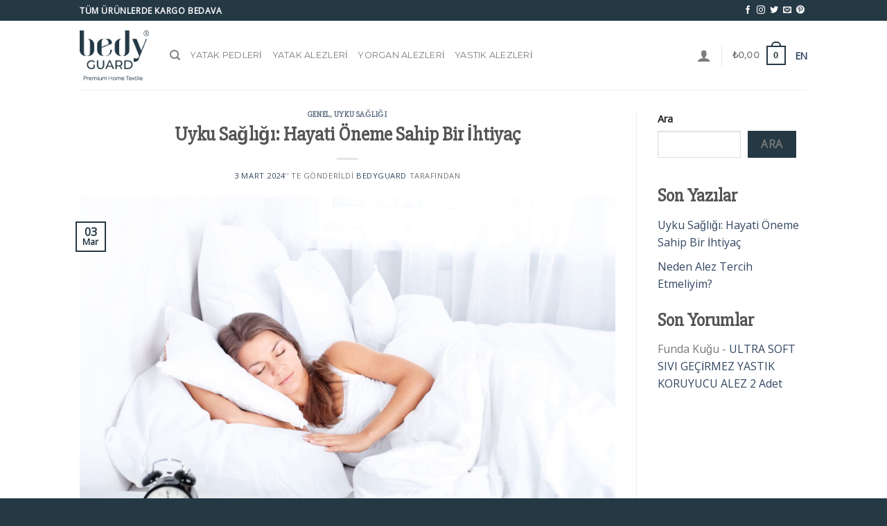

--- FILE ---
content_type: text/css
request_url: https://bedyguard.com/wp-content/themes/flatsome-child/style.css?ver=3.0
body_size: -158
content:
/*
Theme Name: Flatsome Child
Description: This is a child theme for Flatsome Theme
Author: UX Themes
Template: flatsome
Version: 3.0
*/

/*************** ADD CUSTOM CSS HERE.   ***************/

ul.polylang_langswitcher
{
	list-style: none !important;
}

ul.polylang_langswitcher > li
{
	margin: 0 !important;
}

ul.polylang_langswitcher > li > a
{
	font-weight:bold;
}

@media only screen and (max-width: 48em) {
/*************** ADD MOBILE ONLY CSS HERE  ***************/


}